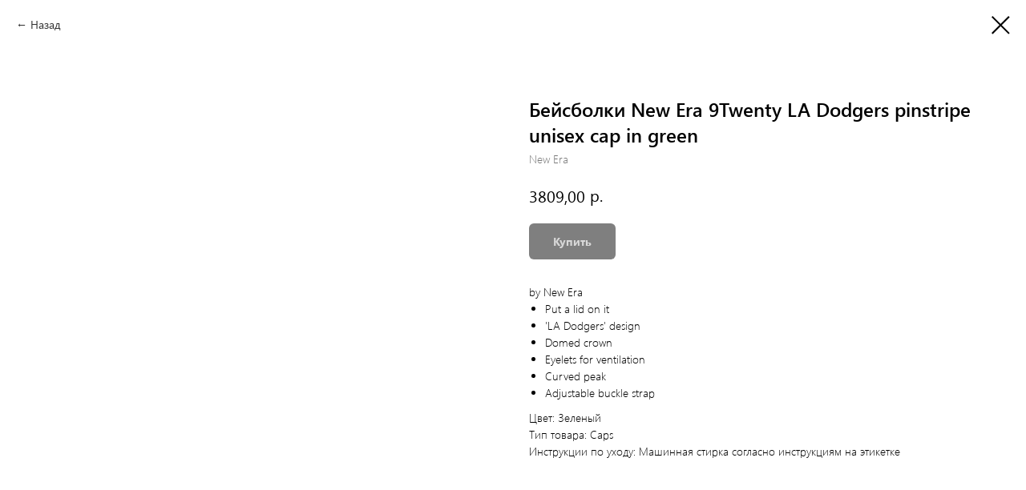

--- FILE ---
content_type: text/html; charset=UTF-8
request_url: https://tildademo.4partners.io/catalog/tproduct/456240511-108456741921-beisbolki-new-era-9twenty-la-dodgers-pin
body_size: 14362
content:
<!DOCTYPE html><html> <head><meta charset="utf-8" /><meta http-equiv="Content-Type" content="text/html; charset=utf-8" /><meta name="viewport" content="width=device-width, initial-scale=1.0" /><!--metatextblock-->
<title>Бейсболки New Era 9Twenty LA Dodgers pinstripe unisex cap in green</title>
<meta name="description" content="Купить Бейсболки New Era 9Twenty LA Dodgers pinstripe unisex cap in green из Европы, США, ОАЭ по низким ценам с доставкой по России">
<meta name="keywords" content="">
<meta property="og:title" content="Бейсболки New Era 9Twenty LA Dodgers pinstripe unisex cap in green" />
<meta property="og:description" content="Купить Бейсболки New Era 9Twenty LA Dodgers pinstripe unisex cap in green из Европы, США, ОАЭ по низким ценам с доставкой по России" />
<meta property="og:type" content="website" />
<meta property="og:url" content="https://tildademo.4partners.io/catalog/tproduct/456240511-108456741921-beisbolki-new-era-9twenty-la-dodgers-pin" />
<meta property="og:image" content="https://static.tildacdn.com/stor3836-6537-4639-b831-353631393835/94929113.jpg" />
<link rel="canonical" href="https://tildademo.4partners.io/catalog/tproduct/456240511-108456741921-beisbolki-new-era-9twenty-la-dodgers-pin" />
<!--/metatextblock--><meta property="fb:app_id" content="257953674358265" /><meta name="format-detection" content="telephone=no" /><meta http-equiv="x-dns-prefetch-control" content="on"><link rel="dns-prefetch" href="https://ws.tildacdn.com"><link rel="dns-prefetch" href="https://static.tildacdn.com"><link rel="shortcut icon" href="https://static.tildacdn.com/tild6137-3964-4066-a438-383062336161/favicon_4partners.ico" type="image/x-icon" /><!-- Assets --><script src="https://stat.tildacdn.com/js/tilda-fallback-1.0.min.js" charset="utf-8" async></script><link rel="stylesheet" href="https://static.tildacdn.com/css/tilda-grid-3.0.min.css" type="text/css" media="all" onerror="this.loaderr='y';"/><link rel="stylesheet" href="https://static.tildacdn.com/ws/project5667098/tilda-blocks-page28239449.min.css?t=1655980083" type="text/css" media="all" onerror="this.loaderr='y';" /><link rel="stylesheet" href="https://static.tildacdn.com/css/tilda-popup-1.1.min.css" type="text/css" media="print" onload="this.media='all';" onerror="this.loaderr='y';" /><noscript><link rel="stylesheet" href="https://static.tildacdn.com/css/tilda-popup-1.1.min.css" type="text/css" media="all" /></noscript><link rel="stylesheet" href="https://static.tildacdn.com/css/tilda-slds-1.4.min.css" type="text/css" media="print" onload="this.media='all';" onerror="this.loaderr='y';" /><noscript><link rel="stylesheet" href="https://static.tildacdn.com/css/tilda-slds-1.4.min.css" type="text/css" media="all" /></noscript><link rel="stylesheet" href="https://static.tildacdn.com/css/tilda-zoom-2.0.min.css" type="text/css" media="print" onload="this.media='all';" onerror="this.loaderr='y';" /><noscript><link rel="stylesheet" href="https://static.tildacdn.com/css/tilda-zoom-2.0.min.css" type="text/css" media="all" /></noscript><link rel="stylesheet" href="https://static.tildacdn.com/css/tilda-catalog-1.1.min.css" type="text/css" media="print" onload="this.media='all';" onerror="this.loaderr='y';" /><noscript><link rel="stylesheet" href="https://static.tildacdn.com/css/tilda-catalog-1.1.min.css" type="text/css" media="all" /></noscript><link rel="stylesheet" href="https://static.tildacdn.com/css/tilda-forms-1.0.min.css" type="text/css" media="all" onerror="this.loaderr='y';" /><link rel="stylesheet" href="https://static.tildacdn.com/css/tilda-delivery-1.0.min.css" type="text/css" media="print" onload="this.media='all';" onerror="this.loaderr='y';" /><noscript><link rel="stylesheet" href="https://static.tildacdn.com/css/tilda-delivery-1.0.min.css" type="text/css" media="all" /></noscript><script type="text/javascript">function t_onReady(func) {
if (document.readyState != 'loading') {
func();
} else {
document.addEventListener('DOMContentLoaded', func);
}
}
function t_onFuncLoad(funcName, okFunc, time) {
if (typeof window[funcName] === 'function') {
okFunc();
} else {
setTimeout(function() {
t_onFuncLoad(funcName, okFunc, time);
},(time || 100));
}
}function t_throttle(fn, threshhold, scope) {return function () {fn.apply(scope || this, arguments);};}</script><script src="https://static.tildacdn.com/js/jquery-1.10.2.min.js" onerror="this.loaderr='y';"></script><script src="https://static.tildacdn.com/js/tilda-scripts-3.0.min.js" onerror="this.loaderr='y';"></script><script src="https://static.tildacdn.com/ws/project5667098/tilda-blocks-page28239449.min.js?t=1655980083" onerror="this.loaderr='y';"></script><script src="https://static.tildacdn.com/js/lazyload-1.3.min.js" charset="utf-8" async onerror="this.loaderr='y';"></script><script src="https://static.tildacdn.com/js/hammer.min.js" charset="utf-8" async onerror="this.loaderr='y';"></script><script src="https://static.tildacdn.com/js/tilda-slds-1.4.min.js" charset="utf-8" async onerror="this.loaderr='y';"></script><script src="https://static.tildacdn.com/js/tilda-products-1.0.min.js" charset="utf-8" async onerror="this.loaderr='y';"></script><script src="https://static.tildacdn.com/js/tilda-zoom-2.0.min.js" charset="utf-8" async onerror="this.loaderr='y';"></script><script src="https://static.tildacdn.com/js/tilda-catalog-1.1.min.js" charset="utf-8" async onerror="this.loaderr='y';"></script><script src="https://static.tildacdn.com/js/tilda-forms-1.0.min.js" charset="utf-8" async onerror="this.loaderr='y';"></script><script src="https://static.tildacdn.com/js/tilda-cart-1.0.min.js" charset="utf-8" async onerror="this.loaderr='y';"></script><script src="https://static.tildacdn.com/js/tilda-delivery-1.0.min.js" charset="utf-8" async onerror="this.loaderr='y';"></script><script src="https://static.tildacdn.com/js/tilda-events-1.0.min.js" charset="utf-8" async onerror="this.loaderr='y';"></script><script type="text/javascript">window.dataLayer = window.dataLayer || [];</script><script type="text/javascript">(function () {
if((/bot|google|yandex|baidu|bing|msn|duckduckbot|teoma|slurp|crawler|spider|robot|crawling|facebook/i.test(navigator.userAgent))===false && typeof(sessionStorage)!='undefined' && sessionStorage.getItem('visited')!=='y' && document.visibilityState){
var style=document.createElement('style');
style.type='text/css';
style.innerHTML='@media screen and (min-width: 980px) {.t-records {opacity: 0;}.t-records_animated {-webkit-transition: opacity ease-in-out .2s;-moz-transition: opacity ease-in-out .2s;-o-transition: opacity ease-in-out .2s;transition: opacity ease-in-out .2s;}.t-records.t-records_visible {opacity: 1;}}';
document.getElementsByTagName('head')[0].appendChild(style);
function t_setvisRecs(){
var alr=document.querySelectorAll('.t-records');
Array.prototype.forEach.call(alr, function(el) {
el.classList.add("t-records_animated");
});
setTimeout(function () {
Array.prototype.forEach.call(alr, function(el) {
el.classList.add("t-records_visible");
});
sessionStorage.setItem("visited", "y");
}, 400);
} 
document.addEventListener('DOMContentLoaded', t_setvisRecs);
}
})();</script></head><body class="t-body" style="margin:0;"><!--allrecords--><div id="allrecords" class="t-records" data-product-page="y" data-hook="blocks-collection-content-node" data-tilda-project-id="5667098" data-tilda-page-id="28239449" data-tilda-page-alias="catalog" data-tilda-formskey="42335e5d47cd93479e505b14f5667098" data-tilda-lazy="yes">


<!-- PRODUCT START -->

                
                        
                    
        
        

<div id="rec456240511" class="r t-rec" style="background-color:#ffffff;" data-bg-color="#ffffff">
    <div class="t-store t-store__prod-snippet__container">

        
                <div class="t-store__prod-popup__close-txt-wr" style="position:absolute;">
            <a href="https://tildademo.4partners.io/catalog" class="js-store-close-text t-store__prod-popup__close-txt t-descr t-descr_xxs" style="color:#000000;">
                Назад
            </a>
        </div>
        
        <a href="https://tildademo.4partners.io/catalog" class="t-popup__close" style="position:absolute; background-color:#ffffff">
            <div class="t-popup__close-wrapper">
                <svg class="t-popup__close-icon t-popup__close-icon_arrow" width="26px" height="26px" viewBox="0 0 26 26" version="1.1" xmlns="http://www.w3.org/2000/svg" xmlns:xlink="http://www.w3.org/1999/xlink"><path d="M10.4142136,5 L11.8284271,6.41421356 L5.829,12.414 L23.4142136,12.4142136 L23.4142136,14.4142136 L5.829,14.414 L11.8284271,20.4142136 L10.4142136,21.8284271 L2,13.4142136 L10.4142136,5 Z" fill="#000000"></path></svg>
                <svg class="t-popup__close-icon t-popup__close-icon_cross" width="23px" height="23px" viewBox="0 0 23 23" version="1.1" xmlns="http://www.w3.org/2000/svg" xmlns:xlink="http://www.w3.org/1999/xlink"><g stroke="none" stroke-width="1" fill="#000000" fill-rule="evenodd"><rect transform="translate(11.313708, 11.313708) rotate(-45.000000) translate(-11.313708, -11.313708) " x="10.3137085" y="-3.6862915" width="2" height="30"></rect><rect transform="translate(11.313708, 11.313708) rotate(-315.000000) translate(-11.313708, -11.313708) " x="10.3137085" y="-3.6862915" width="2" height="30"></rect></g></svg>
            </div>
        </a>
        
        <div class="js-store-product js-product t-store__product-snippet" data-product-lid="108456741921" data-product-uid="108456741921" itemscope itemtype="http://schema.org/Product">
            <meta itemprop="productID" content="108456741921" />

            <div class="t-container">
                <div>
                    <meta itemprop="image" content="https://static.tildacdn.com/stor3836-6537-4639-b831-353631393835/94929113.jpg" />
                    <div class="t-store__prod-popup__slider js-store-prod-slider t-store__prod-popup__col-left t-col t-col_6">
                        <div class="js-product-img" style="width:100%;padding-bottom:75%;background-size:cover;opacity:0;">
                        </div>
                    </div>
                    <div class="t-store__prod-popup__info t-align_left t-store__prod-popup__col-right t-col t-col_6">

                        <div class="t-store__prod-popup__title-wrapper">
                            <h1 class="js-store-prod-name js-product-name t-store__prod-popup__name t-name t-name_xl" itemprop="name" >Бейсболки New Era 9Twenty LA Dodgers pinstripe unisex cap in green</h1>
                            <div class="t-store__prod-popup__brand t-descr t-descr_xxs" itemprop="brand" itemscope itemtype="https://schema.org/Brand">
                                <span itemprop="name" class="js-product-brand">New Era</span>                            </div>
                            <div class="t-store__prod-popup__sku t-descr t-descr_xxs">
                                <span class="js-store-prod-sku js-product-sku" translate="no" >
                                    
                                </span>
                            </div>
                        </div>

                                                                        <div itemprop="offers" itemscope itemtype="http://schema.org/AggregateOffer" style="display:none;">
                            <meta itemprop="lowPrice" content="3809.00" />
                            <meta itemprop="highPrice" content="3809.00" />
                            <meta itemprop="priceCurrency" content="RUB" />
                                                        <link itemprop="availability" href="http://schema.org/InStock">
                                                                                    <div itemprop="offers" itemscope itemtype="http://schema.org/Offer" style="display:none;">
                                <meta itemprop="serialNumber" content="168749914001" />
                                                                <meta itemprop="price" content="3809.00" />
                                <meta itemprop="priceCurrency" content="RUB" />
                                                                <link itemprop="availability" href="http://schema.org/InStock">
                                                            </div>
                                                    </div>
                        
                                                
                        <div class="js-store-price-wrapper t-store__prod-popup__price-wrapper">
                            <div class="js-store-prod-price t-store__prod-popup__price t-store__prod-popup__price-item t-name t-name_md" style="font-weight:400;">
                                                                <div class="js-product-price js-store-prod-price-val t-store__prod-popup__price-value" data-product-price-def="3809.0000" data-product-price-def-str="3809,00">3809,00</div><div class="t-store__prod-popup__price-currency" translate="no">р.</div>
                                                            </div>
                            <div class="js-store-prod-price-old t-store__prod-popup__price_old t-store__prod-popup__price-item t-name t-name_md" style="font-weight:400;display:none;">
                                                                <div class="js-store-prod-price-old-val t-store__prod-popup__price-value"></div><div class="t-store__prod-popup__price-currency" translate="no">р.</div>
                                                            </div>
                        </div>

                        <div class="js-product-controls-wrapper">
                        </div>

                        <div class="t-store__prod-popup__links-wrapper">
                                                    </div>

                                                <div class="t-store__prod-popup__btn-wrapper"   tt="Купить">
                                                        <a href="#order" class="t-store__prod-popup__btn t-store__prod-popup__btn_disabled t-btn t-btn_sm" style="color:#ffffff;background-color:#000000;border-radius:6px;-moz-border-radius:6px;-webkit-border-radius:6px;">
                                <table style="width:100%; height:100%;">
                                    <tbody>
                                        <tr>
                                            <td class="js-store-prod-popup-buy-btn-txt">Купить</td>
                                        </tr>
                                    </tbody>
                                </table>
                            </a>
                                                    </div>
                        
                        <div class="js-store-prod-text t-store__prod-popup__text t-descr t-descr_xxs" >
                                                    <div class="js-store-prod-all-text" itemprop="description">
                                by New Era<br /><ul><li>Put a lid on it</li><li>'LA Dodgers' design</li><li>Domed crown</li><li>Eyelets for ventilation</li><li>Curved peak</li><li>Adjustable buckle strap</li></ul>                            </div>
                                                                            <div class="js-store-prod-all-charcs">
                                                                                                                        <p class="js-store-prod-charcs">Цвет: Зеленый</p>
                                                                                                                            <p class="js-store-prod-charcs">Тип товара: Caps</p>
                                                                                                                            <p class="js-store-prod-charcs">Инструкции по уходу: Машинная стирка согласно инструкциям на этикетке</p>
                                                                                                                                                                            </div>
                                                </div>

                    </div>
                </div>

                            </div>
        </div>
                <div class="js-store-error-msg t-store__error-msg-cont"></div>
        <div itemscope itemtype="http://schema.org/ImageGallery" style="display:none;">
                                                                                                                                    </div>

    </div>

                        
                        
    
    <style>
        /* body bg color */
        
        .t-body {
            background-color:#ffffff;
        }
        

        /* body bg color end */
        /* Slider stiles */
        .t-slds__bullet_active .t-slds__bullet_body {
            background-color: #222 !important;
        }

        .t-slds__bullet:hover .t-slds__bullet_body {
            background-color: #222 !important;
        }
        /* Slider stiles end */
    </style>
    

            
        
    <style>
        

        

        
    </style>
    
    
        
    <style>
        
    </style>
    
    
        
    <style>
        
    </style>
    
    
        
        <style>
    
                                    
        </style>
    
    
    <div class="js-store-tpl-slider-arrows" style="display: none;">
                


<div class="t-slds__arrow_wrapper t-slds__arrow_wrapper-left" data-slide-direction="left">
  <div class="t-slds__arrow t-slds__arrow-left t-slds__arrow-withbg" style="width: 40px; height: 40px;background-color: rgba(255,255,255,1);">
    <div class="t-slds__arrow_body t-slds__arrow_body-left" style="width: 9px;">
      <svg style="display: block" viewBox="0 0 9.3 17" xmlns="http://www.w3.org/2000/svg" xmlns:xlink="http://www.w3.org/1999/xlink">
                <desc>Left</desc>
        <polyline
        fill="none"
        stroke="#000000"
        stroke-linejoin="butt"
        stroke-linecap="butt"
        stroke-width="1"
        points="0.5,0.5 8.5,8.5 0.5,16.5"
        />
      </svg>
    </div>
  </div>
</div>
<div class="t-slds__arrow_wrapper t-slds__arrow_wrapper-right" data-slide-direction="right">
  <div class="t-slds__arrow t-slds__arrow-right t-slds__arrow-withbg" style="width: 40px; height: 40px;background-color: rgba(255,255,255,1);">
    <div class="t-slds__arrow_body t-slds__arrow_body-right" style="width: 9px;">
      <svg style="display: block" viewBox="0 0 9.3 17" xmlns="http://www.w3.org/2000/svg" xmlns:xlink="http://www.w3.org/1999/xlink">
        <desc>Right</desc>
        <polyline
        fill="none"
        stroke="#000000"
        stroke-linejoin="butt"
        stroke-linecap="butt"
        stroke-width="1"
        points="0.5,0.5 8.5,8.5 0.5,16.5"
        />
      </svg>
    </div>
  </div>
</div>    </div>

    
    <script>
        t_onReady(function() {
            var tildacopyEl = document.getElementById('tildacopy');
            if (tildacopyEl) tildacopyEl.style.display = 'none';

            var recid = '456240511';
            var options = {};
            var product = {"uid":108456741921,"rootpartid":8841034,"title":"Бейсболки New Era 9Twenty LA Dodgers pinstripe unisex cap in green","brand":"New Era","text":"by New Era<br \/><ul><li>Put a lid on it<\/li><li>'LA Dodgers' design<\/li><li>Domed crown<\/li><li>Eyelets for ventilation<\/li><li>Curved peak<\/li><li>Adjustable buckle strap<\/li><\/ul>","price":"3809.0000","gallery":[{"img":"https:\/\/static.tildacdn.com\/stor3836-6537-4639-b831-353631393835\/94929113.jpg"},{"img":"https:\/\/static.tildacdn.com\/stor3737-6532-4534-b561-353637316261\/50185408.jpg"},{"img":"https:\/\/static.tildacdn.com\/stor3135-3339-4731-b435-353434393035\/16233259.jpg"},{"img":"https:\/\/static.tildacdn.com\/stor3635-3965-4436-a137-343137333866\/72891602.jpg"}],"sort":2053300,"portion":0,"newsort":0,"json_options":"[{\"title\":\"Цвет\",\"params\":[],\"values\":[\"Зеленый\"]}]","json_chars":"[{\"title\": \"Цвет\", \"value\": \"Зеленый\"}, {\"title\": \"Тип товара\", \"value\": \"Caps\"}, {\"title\": \"Инструкции по уходу\", \"value\": \"Машинная стирка согласно инструкциям на этикетке\"}]","externalid":"23902920","pack_label":"lwh","pack_x":0,"pack_y":0,"pack_z":0,"pack_m":0,"serverid":"master","servertime":"1685966053.5422","parentuid":"","editions":[{"uid":168749914001,"externalid":"67489759","sku":"","price":"3 809.00","priceold":"","quantity":"100","img":"https:\/\/static.tildacdn.com\/stor3836-6537-4639-b831-353631393835\/94929113.jpg","pack_x":9,"pack_y":20,"pack_z":22,"pack_m":200,"Цвет":"Зеленый"}],"characteristics":[{"title":"Цвет","value":"Зеленый"},{"title":"Тип товара","value":"Caps"},{"title":"Инструкции по уходу","value":"Машинная стирка согласно инструкциям на этикетке"}],"properties":[],"partuids":[473939862741,774468491441],"url":"https:\/\/tildademo.4partners.io\/catalog\/tproduct\/456240511-108456741921-beisbolki-new-era-9twenty-la-dodgers-pin"};

            // draw slider or show image for SEO
            if (window.isSearchBot) {
                var imgEl = document.querySelector('.js-product-img');
                if (imgEl) imgEl.style.opacity = '1';
            } else {
                
                var prodcard_optsObj = {
    hasWrap: false,
    txtPad: '',
    bgColor: '',
    borderRadius: '',
    shadowSize: '0px',
    shadowOpacity: '',
    shadowSizeHover: '',
    shadowOpacityHover: '',
    shadowShiftyHover: '',
    btnTitle1: '',
    btnLink1: 'popup',
    btnTitle2: 'Купить',
    btnLink2: 'order',
    showOpts: false};

var price_optsObj = {
    color: '',
    colorOld: '',
    fontSize: '',
    fontWeight: '400'
};

var popup_optsObj = {
    columns: '6',
    columns2: '6',
    isVertical: '',
    align: 'left',
    btnTitle: 'Купить',
    closeText: 'Назад',
    iconColor: '#000000',
    containerBgColor: '#ffffff',
    overlayBgColorRgba: 'rgba(255,255,255,1)',
    popupStat: '',
    popupContainer: '',
    fixedButton: false,
    mobileGalleryStyle: ''
};

var slider_optsObj = {
    anim_speed: '',
    arrowColor: '#000000',
    videoPlayerIconColor: '',
    cycle: '',
    controls: 'arrowsthumbs',
    bgcolor: '#ebebeb'
};

var slider_dotsOptsObj = {
    size: '',
    bgcolor: '',
    bordersize: '',
    bgcoloractive: ''
};

var slider_slidesOptsObj = {
    zoomable: true,
    bgsize: 'contain',
    ratio: '1'
};

var typography_optsObj = {
    descrColor: '',
    titleColor: ''
};

var default_sortObj = {
    in_stock: false};

var btn1_style = 'border-radius:6px;-moz-border-radius:6px;-webkit-border-radius:6px;color:#ffffff;background-color:#000000;';
var btn2_style = 'border-radius:6px;-moz-border-radius:6px;-webkit-border-radius:6px;color:#ffffff;background-color:#000000;border:1px solid ;';

var options_catalog = {
    btn1_style: btn1_style,
    btn2_style: btn2_style,
    storepart: '193847027571',
    prodCard: prodcard_optsObj,
    popup_opts: popup_optsObj,
    defaultSort: default_sortObj,
    slider_opts: slider_optsObj,
    slider_dotsOpts: slider_dotsOptsObj,
    slider_slidesOpts: slider_slidesOptsObj,
    typo: typography_optsObj,
    price: price_optsObj,
    blocksInRow: '4',
    imageHover: true,
    imageHeight: '',
    imageRatioClass: 't-store__card__imgwrapper_3-2',
    align: 'left',
    vindent: '',
    isHorizOnMob:false,
    itemsAnim: '',
    hasOriginalAspectRatio: true,
    markColor: '#ffffff',
    markBgColor: '#ff4a4a',
    currencySide: 'r',
    currencyTxt: 'р.',
    currencySeparator: ',',
    currencyDecimal: '',
    btnSize: '',
    verticalAlignButtons: false,
    hideFilters: false,
    titleRelevants: '',
    showRelevants: '',
    relevants_slider: false,
    relevants_quantity: '',
    isFlexCols: true,
    isPublishedPage: true,
    previewmode: true,
    colClass: 't-col t-col_3',
    ratio: '1_1',
    sliderthumbsside: '',
    showStoreBtnQuantity: 'popup',
    tabs: '',
    galleryStyle: '',
    title_typo: '',
    descr_typo: '',
    price_typo: '',
    price_old_typo: '',
    menu_typo: '',
    options_typo: '',
    sku_typo: '',
    characteristics_typo: '',
    button_styles: '',
    button2_styles: '',
    buttonicon: '',
    buttoniconhover: '',
};                
                // emulate, get options_catalog from file store_catalog_fields
                options = options_catalog;
                options.typo.title = "" || '';
                options.typo.descr = "" || '';

                try {
                    if (options.showRelevants) {
                        var itemsCount = '4';
                        var relevantsMethod;
                        switch (options.showRelevants) {
                            case 'cc':
                                relevantsMethod = 'current_category';
                                break;
                            case 'all':
                                relevantsMethod = 'all_categories';
                                break;
                            default:
                                relevantsMethod = 'category_' + options.showRelevants;
                                break;
                        }

                        t_onFuncLoad('t_store_loadProducts', function() {
                            t_store_loadProducts(
                                'relevants',
                                recid,
                                options,
                                false,
                                {
                                    currentProductUid: '108456741921',
                                    relevantsQuantity: itemsCount,
                                    relevantsMethod: relevantsMethod,
                                    relevantsSort: 'random'
                                }
                            );
                        });
                    }
                } catch (e) {
                    console.log('Error in relevants: ' + e);
                }
            }

            
                            options.popup_opts.btnTitle = 'Купить';
                        

            window.tStoreOptionsList = [{"title":"Цвет","params":[],"values":[{"id":21641462,"value":"Almost Blue\/Onix Grey"},{"id":22001726,"value":"ALUMIN\/REFSIL"},{"id":21641495,"value":"Azmaso\/Schwarz (Mehrfarbig)"},{"id":21641270,"value":"Beanie-Broncos-Black-#29172"},{"id":21641261,"value":"Beanie-Giants-Black-#29175"},{"id":21641264,"value":"Beanie-Jets-Black-#29176"},{"id":21641267,"value":"Beanie-Titans-Black-#29177"},{"id":22001750,"value":"beige stripe"},{"id":21641498,"value":"Black \/ Black (Multi-coloured)"},{"id":21640955,"value":"BLACK CAMO"},{"id":21641525,"value":"Black,Yellow,Pink"},{"id":21641558,"value":"Black\/Onyx Grey\/Signal Green"},{"id":21641627,"value":"Blau \/ Rot (Tinley\/Rojglo)"},{"id":21641588,"value":"Blue (Maruni)"},{"id":22008342,"value":"Blue,Green,Graphite"},{"id":22002326,"value":"Cardinal"},{"id":22002330,"value":"Carolina Blue"},{"id":22006306,"value":"Celadon,Turquoise"},{"id":21641675,"value":"Collegiate Burgundy\/Weiß"},{"id":21642260,"value":"Dark Grey\/Navy Logo"},{"id":22009094,"value":"Dragonfly"},{"id":21640928,"value":"Dunkles Kastanienbraun"},{"id":21641711,"value":"Earth Brown"},{"id":21641231,"value":"Focus-Olivgrün"},{"id":21641501,"value":"Fuchsia\/Black (Multi-colour)"},{"id":21641672,"value":"Glory Grey\/White"},{"id":22002334,"value":"Green, Black"},{"id":22008338,"value":"Green,Blue,Graphite"},{"id":21640790,"value":"Green,Brown,Olive"},{"id":21641546,"value":"Grün Tönung \/ Schwarz V3"},{"id":21641477,"value":"Halo Mint Green\/Onix Grey"},{"id":21641651,"value":"Halo Mint Green\/White"},{"id":21641561,"value":"Halo Silver \/ Pulse Lime"},{"id":21641669,"value":"Ice Mint Green"},{"id":21641678,"value":"Jersey grau"},{"id":21641471,"value":"Jersey Grau\/Onix Grau\/Rosegold"},{"id":21641579,"value":"Jersey Onix Grey\/Active Red\/Black"},{"id":21641483,"value":"Jersey Onix Grey\/Onix Grey\/Halo Mint Green"},{"id":21641549,"value":"Jersey Weiß\/Weiß\/Rosé Gold"},{"id":22009046,"value":"Legink \/ Pulmin \/ Lucblu"},{"id":22002302,"value":"light blue, white"},{"id":21641555,"value":"Looper Grey Two\/Sky Tint Blue\/Signal Pink 1"},{"id":21641507,"value":"Lucblu\/Black"},{"id":21641702,"value":"MAGIC BEIGE"},{"id":21640844,"value":"MAVY"},{"id":21641165,"value":"Mittleres Heidegrau"},{"id":21640838,"value":"Moon Fossil"},{"id":21641168,"value":"mustard brown"},{"id":21641600,"value":"Navy blue,Olive"},{"id":21641708,"value":"Olive Strata"},{"id":21641108,"value":"Patriots Olive"},{"id":22002310,"value":"Pink, White"},{"id":21641504,"value":"Preblu\/black"},{"id":22009010,"value":"Pulmin \/ Lucblu \/ Lucfuc"},{"id":22001710,"value":"REDNIT\/MYSRUB\/MYSRUB"},{"id":21641723,"value":"Rush Fuchsia"},{"id":21641489,"value":"Schwarz-weißes 3-streifen-gurtband"},{"id":21641465,"value":"Schwarz\/Weiß Fw21"},{"id":21641171,"value":"Seahawks Olive"},{"id":21640853,"value":"SESAME\/SILVER"},{"id":21641630,"value":"Shadow Navy\/White"},{"id":21641468,"value":"Stone Wash Carbon\/Vivid Red"},{"id":21641474,"value":"Stone Wash Team Royal Blue\/Black"},{"id":21641540,"value":"Tech Indigo Blue\/Black\/White"},{"id":21641492,"value":"Trikot Schwarz\/Schwarz\/Weiß Fw21"},{"id":21641591,"value":"Weiß \/ Scharlachrot \/ Schwarz"},{"id":21641543,"value":"White\/Black Rainbow"},{"id":21641621,"value":"алый\/черный\/белый"},{"id":15919066,"value":"Бежевый"},{"id":24551890,"value":"Бело-зеленый"},{"id":21641624,"value":"Бело-синий"},{"id":15919063,"value":"Белый"},{"id":21640859,"value":"Белый\/белый\/черный"},{"id":21641285,"value":"Бордовый"},{"id":15918940,"value":"Голубой"},{"id":21642275,"value":"ГРАНИТНЫЙ ВЕРЕСК"},{"id":21641069,"value":"Желто-зеленый"},{"id":21641096,"value":"Желто-фиолетовый"},{"id":21641642,"value":"Желтый"},{"id":15918961,"value":"Зеленый"},{"id":21642272,"value":"Камуфляж"},{"id":21642251,"value":"Камуфляжный Белый"},{"id":21642254,"value":"Коралловый"},{"id":21641531,"value":"Коричнево-зеленый"},{"id":21640835,"value":"Коричневый"},{"id":21640112,"value":"Красно-белый"},{"id":21641654,"value":"Красно-синий"},{"id":21641060,"value":"Красно-черный"},{"id":15918889,"value":"Красный"},{"id":21642242,"value":"Красный университет\/Красный университет"},{"id":21641138,"value":"Кремовый"},{"id":21640346,"value":"Оливковый"},{"id":15918919,"value":"Оранжевый"},{"id":21640889,"value":"Разноцветный"},{"id":15918907,"value":"Розовый"},{"id":21641288,"value":"Светло-зеленый"},{"id":21642266,"value":"светло-пастельно-фиолетовый"},{"id":21640913,"value":"Светло-розовый"},{"id":21640829,"value":"Светло-серый"},{"id":21641486,"value":"Серо-голубой"},{"id":21641141,"value":"Серо-синий"},{"id":21641087,"value":"Серо-черный"},{"id":15918964,"value":"Серый"},{"id":21641528,"value":"Сине-бежевый"},{"id":21641573,"value":"Сине-голубой"},{"id":21641681,"value":"Сине-черный"},{"id":15918844,"value":"Синий"},{"id":21640901,"value":"Сиреневый"},{"id":21640826,"value":"Темно-синий"},{"id":21640106,"value":"Фиолетовый"},{"id":22001766,"value":"Хаки"},{"id":21641081,"value":"Черно-бежевый"},{"id":21640340,"value":"Черно-белый"},{"id":21641111,"value":"Черно-желтый"},{"id":21641519,"value":"Черно-зеленый"},{"id":21642248,"value":"Черно-золотистый"},{"id":21641516,"value":"Черно-оливковый"},{"id":21641552,"value":"Черно-оранжевый"},{"id":21641072,"value":"Черно-фиолетовый"},{"id":15918874,"value":"Черный"},{"id":21642239,"value":"Черный\/Амарилло\/Черный"},{"id":24557994,"value":"白绿"},{"id":24557942,"value":"黑白"},{"id":24557730,"value":"黑白灰"}]},{"title":"Размер","params":[],"values":[{"id":21641618,"value":"18 x 30 x 46 cm, 22 Liter"},{"id":24551194,"value":"22"},{"id":24551186,"value":"23.5"},{"id":21641585,"value":"24x36x45 centimeters (W x H x L)"},{"id":24551190,"value":"25"},{"id":24550442,"value":"32"},{"id":24550706,"value":"34"},{"id":22009074,"value":"34.5"},{"id":24550562,"value":"35"},{"id":24550502,"value":"35.5"},{"id":24551058,"value":"35⅔"},{"id":22006270,"value":"36"},{"id":24550438,"value":"36.5"},{"id":21641582,"value":"36x24x45 centimeters (W x H x L)"},{"id":24550418,"value":"36⅔"},{"id":24550498,"value":"37"},{"id":22006266,"value":"37.5"},{"id":24550422,"value":"37⅓"},{"id":22006262,"value":"38"},{"id":24550394,"value":"38.5"},{"id":24550426,"value":"38⅔"},{"id":22006258,"value":"39"},{"id":24550390,"value":"39.5"},{"id":24550450,"value":"39⅓"},{"id":21642245,"value":"3L"},{"id":22006218,"value":"40"},{"id":22006210,"value":"40.5"},{"id":24550454,"value":"40⅔"},{"id":22006222,"value":"41"},{"id":22009030,"value":"41.3"},{"id":22006246,"value":"41.5"},{"id":24550406,"value":"41⅓"},{"id":22006254,"value":"42"},{"id":22006214,"value":"42.5"},{"id":22009014,"value":"42.6"},{"id":24550414,"value":"42⅔"},{"id":22006234,"value":"43"},{"id":22009018,"value":"43.3"},{"id":22009070,"value":"43.5"},{"id":24550410,"value":"43⅓"},{"id":22006198,"value":"44"},{"id":22006206,"value":"44.5"},{"id":22009026,"value":"44.6"},{"id":24550398,"value":"44⅔"},{"id":22006178,"value":"45"},{"id":21641699,"value":"45 см"},{"id":22009038,"value":"45.3"},{"id":22006250,"value":"45.5"},{"id":24550458,"value":"45⅓"},{"id":22006202,"value":"46"},{"id":21641576,"value":"46 см"},{"id":22006194,"value":"46.5"},{"id":22009034,"value":"46.6"},{"id":24550470,"value":"46⅔"},{"id":22006226,"value":"47"},{"id":22009022,"value":"47.3"},{"id":22006238,"value":"47.5"},{"id":24550402,"value":"47⅓"},{"id":22009042,"value":"48"},{"id":22006242,"value":"48.5"},{"id":24550430,"value":"48⅔"},{"id":22009062,"value":"49"},{"id":24550434,"value":"49⅓"},{"id":24550478,"value":"50"},{"id":22009066,"value":"50.5"},{"id":21640769,"value":"55-60"},{"id":21640337,"value":"56 см"},{"id":21640151,"value":"58 см"},{"id":21640619,"value":"6 7\/8"},{"id":21640148,"value":"60 см"},{"id":21640622,"value":"7 1\/2"},{"id":21640682,"value":"7 1\/4"},{"id":21640601,"value":"7 1\/8"},{"id":21640616,"value":"7 3\/4"},{"id":21640685,"value":"7 5\/8"},{"id":21640625,"value":"8"},{"id":21641018,"value":"Child"},{"id":21641693,"value":"czarny"},{"id":21641696,"value":"duży"},{"id":21641609,"value":"GRANATOWY"},{"id":21640823,"value":"L"},{"id":21640352,"value":"L - XL"},{"id":21640886,"value":"L-XL"},{"id":21640922,"value":"L\/XL"},{"id":21641570,"value":"M"},{"id":21640910,"value":"M \/ L"},{"id":21640358,"value":"M-L"},{"id":21640925,"value":"M\/L"},{"id":21641639,"value":"mały"},{"id":21641690,"value":"NIEBIESKI"},{"id":21641522,"value":"NS"},{"id":21642263,"value":"onesize M US"},{"id":21642257,"value":"OS"},{"id":21640109,"value":"OSFL"},{"id":21640343,"value":"OSFY"},{"id":21641567,"value":"S"},{"id":21640364,"value":"S - M"},{"id":21640787,"value":"S-M"},{"id":21640919,"value":"S\/M"},{"id":22001714,"value":"Single Size"},{"id":21642227,"value":"Unica"},{"id":21638459,"value":"Один размер"},{"id":22001722,"value":"Стандартный"}]},{"title":"Код товара","params":[],"values":[{"id":21640355,"value":"10145637"},{"id":21640361,"value":"10145638"}]},{"title":"Команда","params":[],"values":[{"id":21641198,"value":"Buccaneers-1"},{"id":21641183,"value":"Cowboys-1"},{"id":21641066,"value":"Green Bay Packers"},{"id":21641090,"value":"Las Vegas Raiders"},{"id":21641201,"value":"Panthers-1"},{"id":21641186,"value":"Patriots-1"},{"id":21641204,"value":"Raiders-1"},{"id":21641180,"value":"Rams-1"},{"id":21641207,"value":"Ravens-1"},{"id":21641189,"value":"Saints-1"},{"id":21641195,"value":"Seahawks-1"},{"id":21641192,"value":"Steelers-1"},{"id":21641177,"value":"Vikings-1"},{"id":21641063,"value":"Атланта Фэлконс"},{"id":21641075,"value":"Балтиморские вороны"},{"id":21641030,"value":"Викинги"},{"id":21641099,"value":"Миннесотские викинги"},{"id":21641024,"value":"нфл"},{"id":21641084,"value":"Нью-Орлеанские Святые"},{"id":21641027,"value":"Патриоты"},{"id":21641078,"value":"Патриоты Новой Англии"},{"id":21641093,"value":"Сан-Франциско 49ers"},{"id":21641210,"value":"Сиэтл Сихокс"},{"id":21641021,"value":"Упаковщики"}]},{"title":"Модель","params":[],"values":[{"id":21641036,"value":"Buccaneers"},{"id":21641276,"value":"Cardinals"},{"id":21641273,"value":"Colts"},{"id":21641039,"value":"Dolphins"},{"id":21641279,"value":"Eagles-1"},{"id":21641258,"value":"Falcons"},{"id":21641042,"value":"NFL"},{"id":21641045,"value":"Packers"},{"id":21641282,"value":"Packers-1"},{"id":21641051,"value":"Panthers"},{"id":21641048,"value":"Patriots"},{"id":21641054,"value":"Raiders"},{"id":21641033,"value":"Seahawks"},{"id":21641057,"value":"Steelers"}]},{"title":"Состав","params":[],"values":[{"id":21641102,"value":"5 % Эластан"}]},{"title":"Размер (EU\/US)","params":[],"values":[{"id":21641705,"value":"Один размер"}]},{"title":"Сезон","params":[],"values":[{"id":22001758,"value":"Весна-лето"},{"id":21642230,"value":"Всесезонное"},{"id":22001746,"value":"Осень-Зима"}]},{"title":"sku","params":[],"values":[{"id":22001754,"value":"P411444_DM8458-326_unica"},{"id":21642233,"value":"P443077_685110_0_002_unica"},{"id":21642236,"value":"P443112_685170_0_002_unica"},{"id":22001742,"value":"P459841_DV3341-010_unica"},{"id":22001762,"value":"P462952_DJ6224-341_unica"}]}];

            t_onFuncLoad('t_store_productInit', function() {
                t_store_productInit(recid, options, product);
            });

            // if user coming from catalog redirect back to main page
            if (window.history.state && (window.history.state.productData || window.history.state.storepartuid)) {
                window.onpopstate = function() {
                    window.history.replaceState(null, null, window.location.origin);
                    window.location.replace(window.location.origin);
                };
            }
        });
    </script>
    

</div>


<!-- PRODUCT END -->

<div id="rec457205807" class="r t-rec" style="" data-animationappear="off" data-record-type="706"><script> t_onReady(function () {
setTimeout(function () {
t_onFuncLoad('tcart__init', function () {
tcart__init(
'457205807',
''
);
});
}, 50);
/* fix for Android */
var userAgent = navigator.userAgent.toLowerCase();
var isAndroid = userAgent.indexOf('android') !== -1;
var body = document.body;
if (!body) return;
var isScrollablefFix = body.classList.contains('t-body_scrollable-fix-for-android');
if (isAndroid && !isScrollablefFix) {
body.classList.add('t-body_scrollable-fix-for-android');
document.head.insertAdjacentHTML(
'beforeend',
'<style>@media screen and (max-width: 560px) {\n.t-body_scrollable-fix-for-android {\noverflow: visible !important;\n}\n}\n</style>'
);
console.log('Android css fix was inited');
}
/* fix Instagram iPhone keyboard bug */
if (userAgent.indexOf('instagram') !== -1 && userAgent.indexOf('iphone') !== -1) {
body.style.position = 'relative';
}
var rec = document.querySelector('#rec457205807');
if (!rec) return;
var cartWindow = rec.querySelector('.t706__cartwin');
var allRecords = document.querySelector('.t-records');
var currentMode = allRecords.getAttribute('data-tilda-mode');
if (cartWindow && currentMode !== 'edit' && currentMode !== 'preview') {
cartWindow.addEventListener(
'scroll',
t_throttle(function () {
if (window.lazy === 'y' || document.querySelector('#allrecords').getAttribute('data-tilda-lazy') === 'yes') {
t_onFuncLoad('t_lazyload_update', function () {
t_lazyload_update();
});
}
}, 500)
);
}
});</script><div class="t706" data-cart-ver="137" data-project-currency="р." data-project-currency-side="r" data-project-currency-sep="," data-project-currency-code="RUB" > <div class="t706__carticon" style="top:150px;bottom:initial;"> <div class="t706__carticon-text t-name t-name_xs">Click to order</div> <div class="t706__carticon-wrapper"> <div class="t706__carticon-imgwrap" > <svg role="img" class="t706__carticon-img" xmlns="http://www.w3.org/2000/svg" viewBox="0 0 64 64"> <path fill="none" stroke-width="2" stroke-miterlimit="10" d="M44 18h10v45H10V18h10z"/> <path fill="none" stroke-width="2" stroke-miterlimit="10" d="M22 24V11c0-5.523 4.477-10 10-10s10 4.477 10 10v13"/> </svg> </div> <div class="t706__carticon-counter js-carticon-counter" style="background-color:#f9d161;color:#000000;"></div> </div> </div> 
<div class="t706__cartwin"> <div class="t706__close t706__cartwin-close"> <button type="button" class="t706__close-button t706__cartwin-close-wrapper" aria-label="Закрыть корзину"> <svg role="presentation" class="t706__cartwin-close-icon" width="23px" height="23px" viewBox="0 0 23 23" version="1.1" xmlns="http://www.w3.org/2000/svg" xmlns:xlink="http://www.w3.org/1999/xlink"> <g stroke="none" stroke-width="1" fill="#fff" fill-rule="evenodd"> <rect transform="translate(11.313708, 11.313708) rotate(-45.000000) translate(-11.313708, -11.313708) " x="10.3137085" y="-3.6862915" width="2" height="30"></rect> <rect transform="translate(11.313708, 11.313708) rotate(-315.000000) translate(-11.313708, -11.313708) " x="10.3137085" y="-3.6862915" width="2" height="30"></rect> </g> </svg> 
</button> 
</div> <div class="t706__cartwin-content"> <div class="t706__cartwin-top"> <div class="t706__cartwin-heading t-name t-name_xl"></div> </div> 
<div class="t706__cartwin-products"></div> <div class="t706__cartwin-bottom"> <div class="t706__cartwin-prodamount-wrap t-descr t-descr_sm"> <span class="t706__cartwin-prodamount-label">Total:&nbsp;</span> <span class="t706__cartwin-prodamount"></span> </div> </div> 
<div class="t706__orderform "> 
<form id="form457205807" name='form457205807' role="form" action='' method='POST' data-formactiontype="2" data-inputbox=".t-input-group" class="t-form js-form-proccess t-form_inputs-total_4 " data-formsended-callback="t706_onSuccessCallback" > <input type="hidden" name="formservices[]" value="84b497c0e71a8a8025b4ea41e287b0c1" class="js-formaction-services"> <input type="hidden" name="formservices[]" value="fbbc6d18e4f9833910e9567e45422bed" class="js-formaction-services"> 
<input type="hidden" name="tildaspec-formname" tabindex="-1" value="Cart"> 
<div class="js-successbox t-form__successbox t-text t-text_md" style="display:none;"></div> <div class="t-form__inputsbox"> <div class="t-input-group t-input-group_nm" data-input-lid="1496239431201"> <div class="t-input-title t-descr t-descr_md" data-redactor-toolbar="no" field="li_title__1496239431201" style="">Ваше имя</div> <div class="t-input-block"> <input type="text" autocomplete="name" name="Name" class="t-input js-tilda-rule " value="" data-tilda-req="1" data-tilda-rule="name" style="color:#000000; border:1px solid #000000; "> <div class="t-input-error"></div> </div> </div> <div class="t-input-group t-input-group_em" data-input-lid="1496239459190"> <div class="t-input-title t-descr t-descr_md" data-redactor-toolbar="no" field="li_title__1496239459190" style="">Ваш Email</div> <div class="t-input-block"> <input type="text" autocomplete="email" name="Email" class="t-input js-tilda-rule " value="" data-tilda-req="1" data-tilda-rule="email" style="color:#000000; border:1px solid #000000; "> <div class="t-input-error"></div> </div> </div> <div class="t-input-group t-input-group_ph" data-input-lid="1496239478607"> <div class="t-input-title t-descr t-descr_md" data-redactor-toolbar="no" field="li_title__1496239478607" style="">Ваш телефон</div> <div class="t-input-block"> 
<input type="tel" autocomplete="tel" name="Phone" data-phonemask-init="no" data-phonemask-id="457205807" data-phonemask-lid="1496239478607" data-phonemask-maskcountry="RU" class="t-input js-phonemask-input js-tilda-rule " value="" placeholder="+1(999)999-9999" data-tilda-req="1" style="color:#000000; border:1px solid #000000; "> <script type="text/javascript"> 
if (! document.getElementById('t-phonemask-script')) {
(function (d, w, o) {
var n=d.getElementsByTagName(o)[0],s=d.createElement(o),f=function(){n.parentNode.insertBefore(s,n);};
s.type = "text/javascript";
s.async = true;
s.id = 't-phonemask-script';
s.src="https://static.tildacdn.com/js/tilda-phone-mask-1.1.min.js";
if (w.opera=="[object Opera]") {d.addEventListener("DOMContentLoaded", f, false);} else { f(); }
})(document, window, 'script');
} else {
t_onReady(function () {
t_onFuncLoad('t_form_phonemask_load', function () {
if (typeof jQuery !== 'undefined') {
t_form_phonemask_load($('#rec457205807 [data-phonemask-lid=1496239478607]'));
} else {
var phoneMasks = document.querySelectorAll(
'#rec457205807 [data-phonemask-lid=1496239478607]'
);
t_form_phonemask_load(phoneMasks);
}
});
});
}
</script> <div class="t-input-error"></div> </div> </div> <div class="t-input-group t-input-group_dl" data-input-lid="1654864047040"> <div class="t-input-block"> <div class="t-radio__wrapper t-radio__wrapper-delivery" data-delivery-variants-hook='y' data-delivery-services='y'> <div class="t-input-group t-input-group_in"> <div class="t-input-block"> <input class="js-tilda-rule t-input" data-tilda-rule="deliveryreq" type="hidden" name="delivery-badresponse-comment" value="nodelivery" autocomplete="off" data-tilda-req="1"> <div class="t-input-error"></div> </div> </div> </div> <style> #rec457205807 .t706 .t-form__inputsbox #customdelivery .t-input {
color:#000000; border:1px solid #000000; }
#rec457205807 .t706 .t-form__inputsbox #customdelivery .t-input-title {
}
</style> <div class="t-input-error"></div> </div> </div><!--[if IE 8]><style>.t-checkbox__control .t-checkbox, .t-radio__control .t-radio {
left: 0px;
z-index: 1;
opacity: 1;
}
.t-checkbox__indicator, .t-radio__indicator {
display: none;
}
.t-img-select__control .t-img-select {
position: static;
}</style><![endif]--><div class="t-form__errorbox-middle"> <div class="js-errorbox-all t-form__errorbox-wrapper" style="display:none;"> <div class="t-form__errorbox-text t-text t-text_md"> <p class="t-form__errorbox-item js-rule-error js-rule-error-all"></p> <p class="t-form__errorbox-item js-rule-error js-rule-error-req"></p> <p class="t-form__errorbox-item js-rule-error js-rule-error-email"></p> <p class="t-form__errorbox-item js-rule-error js-rule-error-name"></p> <p class="t-form__errorbox-item js-rule-error js-rule-error-phone"></p> <p class="t-form__errorbox-item js-rule-error js-rule-error-minlength"></p> <p class="t-form__errorbox-item js-rule-error js-rule-error-string"></p> </div> </div></div> <div class="t-form__submit"> <button type="submit" class="t-submit" style="color:#000000;background-color:#f9d161;" >Оплатить</button> </div> </div> <div class="t-form__errorbox-bottom"> <div class="js-errorbox-all t-form__errorbox-wrapper" style="display:none;"> <div class="t-form__errorbox-text t-text t-text_md"> <p class="t-form__errorbox-item js-rule-error js-rule-error-all"></p> <p class="t-form__errorbox-item js-rule-error js-rule-error-req"></p> <p class="t-form__errorbox-item js-rule-error js-rule-error-email"></p> <p class="t-form__errorbox-item js-rule-error js-rule-error-name"></p> <p class="t-form__errorbox-item js-rule-error js-rule-error-phone"></p> <p class="t-form__errorbox-item js-rule-error js-rule-error-minlength"></p> <p class="t-form__errorbox-item js-rule-error js-rule-error-string"></p> </div> </div> </div> </form><style>#rec457205807 input::-webkit-input-placeholder {color:#000000; opacity: 0.5;}
#rec457205807 input::-moz-placeholder {color:#000000; opacity: 0.5;}
#rec457205807 input:-moz-placeholder {color:#000000; opacity: 0.5;}
#rec457205807 input:-ms-input-placeholder {color:#000000; opacity: 0.5;}
#rec457205807 textarea::-webkit-input-placeholder {color:#000000; opacity: 0.5;}
#rec457205807 textarea::-moz-placeholder {color:#000000; opacity: 0.5;}
#rec457205807 textarea:-moz-placeholder {color:#000000; opacity: 0.5;}
#rec457205807 textarea:-ms-input-placeholder {color:#000000; opacity: 0.5;}</style> </div> </div> 
</div> 
<div class="t706__cartdata"> </div></div><style>@media screen and (max-width: 960px){
.t706__carticon{
top:30px !important;bottom:initial !important;
}
}</style></div>



</div>
<!--/allrecords--><!-- Tilda copyright. Don't remove this line --><div class="t-tildalabel " id="tildacopy" data-tilda-sign="5667098#28239449"><a href="https://tilda.cc/?upm=5667098" class="t-tildalabel__link"><div class="t-tildalabel__wrapper"><div class="t-tildalabel__txtleft">Made on </div><div class="t-tildalabel__wrapimg"><img src="https://static.tildacdn.com/img/tildacopy.png" class="t-tildalabel__img" fetchpriority="low"></div><div class="t-tildalabel__txtright">Tilda</div></div></a></div><!-- Stat --><script type="text/javascript">if (! window.mainTracker) { window.mainTracker = 'tilda'; }
setTimeout(function(){ (function (d, w, k, o, g) { var n=d.getElementsByTagName(o)[0],s=d.createElement(o),f=function(){n.parentNode.insertBefore(s,n);}; s.type = "text/javascript"; s.async = true; s.key = k; s.id = "tildastatscript"; s.src=g; if (w.opera=="[object Opera]") {d.addEventListener("DOMContentLoaded", f, false);} else { f(); } })(document, window, 'e76800fc5a395228b6eed501a7b8b3ea','script','https://static.tildacdn.com/js/tilda-stat-1.0.min.js');
}, 2000);</script></body></html>